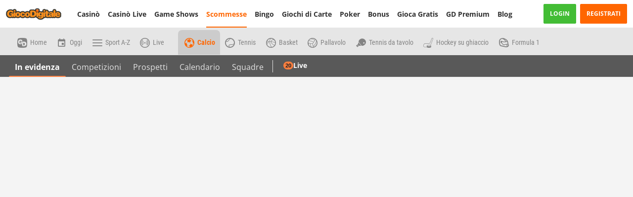

--- FILE ---
content_type: text/css
request_url: https://www.giocodigitale.it/ClientDist/browser/giocodigitale/themes-giocodigitale-legacy-search-button.07806a05498b.css
body_size: -19
content:
.fab-search-wrapper{background:var(--color-white);color:var(--color-black);cursor:pointer;text-align:center;z-index:10;border-radius:50%;flex-direction:row;justify-content:center;align-items:center;width:66px;height:66px;display:flex;position:fixed;bottom:20px;right:10px;overflow:hidden;box-shadow:0 2px 4px #00000080}.bottom-nav-shown .fab-search-wrapper{bottom:80px}.help-contact-bar .fab-search-wrapper{bottom:77px}.bottom-nav-shown.help-contact-bar .fab-search-wrapper{bottom:137px}.fab-search-container{--fab-bg-ripple-active:color-mix(in srb,color-mix(in srgb,transparent,var(--color-white)30%),transparent 50%);width:100%;height:100%}.fab-search-container span{justify-content:center;align-items:center;height:100%;font-size:30px;display:flex}

--- FILE ---
content_type: text/css
request_url: https://www.giocodigitale.it/ClientDist/browser/giocodigitale/themes-giocodigitale-lh-tooltip-legacy.a4b5ce26162c.css
body_size: 823
content:
.tooltip{background:var(--theme-info);color:var(--color-white);margin-top:var(--site-spacer-s);padding:var(--site-spacer-s);border-radius:4px;position:relative;box-shadow:0 0 10px #00000069}.tooltip:before{border:solid #0000;border-bottom-color:var(--theme-info);border-width:var(--site-spacer-s);content:" ";pointer-events:none;width:0;height:0;position:absolute;bottom:100%;left:.6rem}.tooltip>.lh-tooltip-h{color:var(--color-white);text-transform:none;margin:0 0 5px;font-size:12px;font-weight:400;line-height:17px}.tooltip.radiobuttons{padding:var(--site-spacer-s)}.tooltip.radiobuttons label,.tooltip .theme-info-i,.tooltip .theme-info-i:before{color:var(--color-white)}.tooltip .theme-check{color:var(--theme-success)}.tooltip .theme-ex{color:var(--theme-danger)}html.system-colors-v2 .ngxp__container{--tooltip-bg-color:var(--theme-info-bg);--tooltip-box-shadow:none;--tooltip-bd-color:var(--theme-info);--tooltip-color:var(--theme-body-txt);--tooltip-font-size:14px;--tooltip-max-width:500px;--tooltip-padding:var(--site-spacer-m);--tooltip-border-radius:4px;--tooltip-border:0;font-size:var(--tooltip-font-size);max-width:var(--tooltip-max-width)}html.system-colors-v2 .ngxp__tooltip .ngxp__container .arrow:before,html.system-colors-v2 .ngxp__tooltip .ngxp__container>.ngxp__arrow:before{background-color:var(--tooltip-bg-color)}html.system-colors-v2 .menu-wrapper .ngxp__container{--tooltip-max-width:calc(600px - 215px)}html.system-colors-v2 .tooltip-success .ngxp__container,html.system-colors-v2 .tooltip-info .ngxp__container,html.system-colors-v2 .tooltip-warning .ngxp__container,html.system-colors-v2 .tooltip-danger .ngxp__container{--tooltip-border:4px solid var(--tooltip-bd-color)}html.system-colors-v2 .tooltip-success .ngxp__container[data-popper-placement=right] .arrow,html.system-colors-v2 .tooltip-success .ngxp__container[data-popper-placement=right]>.ngxp__arrow,html.system-colors-v2 .tooltip-info .ngxp__container[data-popper-placement=right] .arrow,html.system-colors-v2 .tooltip-info .ngxp__container[data-popper-placement=right]>.ngxp__arrow,html.system-colors-v2 .tooltip-warning .ngxp__container[data-popper-placement=right] .arrow,html.system-colors-v2 .tooltip-warning .ngxp__container[data-popper-placement=right]>.ngxp__arrow,html.system-colors-v2 .tooltip-danger .ngxp__container[data-popper-placement=right] .arrow,html.system-colors-v2 .tooltip-danger .ngxp__container[data-popper-placement=right]>.ngxp__arrow{clip-path:inset(0 6px 0 -10px)}html.system-colors-v2 .tooltip-success .ngxp__container[data-popper-placement=right] .arrow:before,html.system-colors-v2 .tooltip-success .ngxp__container[data-popper-placement=right]>.ngxp__arrow:before,html.system-colors-v2 .tooltip-info .ngxp__container[data-popper-placement=right] .arrow:before,html.system-colors-v2 .tooltip-info .ngxp__container[data-popper-placement=right]>.ngxp__arrow:before,html.system-colors-v2 .tooltip-warning .ngxp__container[data-popper-placement=right] .arrow:before,html.system-colors-v2 .tooltip-warning .ngxp__container[data-popper-placement=right]>.ngxp__arrow:before,html.system-colors-v2 .tooltip-danger .ngxp__container[data-popper-placement=right] .arrow:before,html.system-colors-v2 .tooltip-danger .ngxp__container[data-popper-placement=right]>.ngxp__arrow:before{background-color:var(--tooltip-bd-color)}html.system-colors-v2 .tooltip-success .ngxp__container{--tooltip-bg-color:var(--theme-success-bg);--tooltip-bd-color:var(--theme-success)}html.system-colors-v2 .tooltip-danger .ngxp__container{--tooltip-bg-color:var(--theme-danger-bg);--tooltip-bd-color:var(--theme-danger)}html.system-colors-v2 .tooltip-warning .ngxp__container{--tooltip-bg-color:var(--theme-warning-bg);--tooltip-bd-color:var(--theme-warning)}html.system-colors-v2 .tooltip-primary .ngxp__container{--tooltip-bg-color:var(--theme-cta-01);--tooltip-color:var(--color-white)}html.system-colors-v2 .tooltip-secondary .ngxp__container{--tooltip-bg-color:var(--theme-cta-02);--tooltip-color:var(--color-black)}html.system-colors-v2 .tooltip-light .ngxp__container{--tooltip-color:var(--color-black);--tooltip-bg-color:var(--color-white)}html.system-colors-v2 .tooltip-primary .ngxp__container,html.system-colors-v2 .tooltip-secondary .ngxp__container,html.system-colors-v2 .tooltip-light .ngxp__container{--tooltip-box-shadow:0 0 10px 0 color-mix(in srgb,var(--color-black)41%,transparent)}.tooltip-info .click-interaction .ngxp__container:active{color:color-mix(in srgb,var(--color-white)75%,var(--color-black))}.ngxp__container{--tooltip-bg-color:var(--color-black);--tooltip-box-shadow:0 0 10px 0 color-mix(in srgb,var(--color-black)41%,transparent);--tooltip-color:var(--color-white);--tooltip-font-size:14px;--tooltip-max-width:500px;--tooltip-padding:var(--site-spacer)var(--site-spacer);--tooltip-border-radius:4px;font-family:var(--theme-font-family-base);font-size:var(--tooltip-font-size);max-width:var(--tooltip-max-width);word-wrap:break-word;z-index:1070;font-weight:300;line-height:1.5}.ngxp__container.show{opacity:.9;display:block}.ngxp__tooltip .ngxp__container{border-style:solid;border-color:#0000;border-width:0 var(--site-spacer);box-shadow:none;width:auto;padding:0}.ngxp__tooltip .ngxp__container .arrow,.ngxp__tooltip .ngxp__container>.ngxp__arrow{z-index:1070}.ngxp__tooltip .ngxp__container .arrow:before,.ngxp__tooltip .ngxp__container>.ngxp__arrow:before{background-color:var(--tooltip-bg-color)}.menu-wrapper .ngxp__container{--tooltip-max-width:calc(600px - 215px)}.tooltip-primary .ngxp__container{--tooltip-bg-color:var(--theme-cta-01);--tooltip-color:var(--color-white)}.tooltip-secondary .ngxp__container{--tooltip-bg-color:var(--theme-cta-02);--tooltip-color:var(--color-black)}.tooltip-success .ngxp__container{--tooltip-bg-color:var(--theme-success);--tooltip-color:var(--color-white)}.tooltip-danger .ngxp__container{--tooltip-bg-color:var(--theme-danger);--tooltip-color:var(--color-white)}.tooltip-warning .ngxp__container{--tooltip-bg-color:var(--theme-warning);--tooltip-color:var(--color-black)}.tooltip-info .ngxp__container{--tooltip-bg-color:var(--theme-info);--tooltip-color:var(--color-white)}.tooltip-light .ngxp__container{--tooltip-bg-color:var(--color-white);--tooltip-color:var(--color-black)}vn-popper-content popper-content{position:static}vn-popper-content popper-content .ngxp__container{display:block!important}vn-popper-content popper-content .ngxp__container[aria-hidden=true]{visibility:hidden;position:fixed;display:none!important}

--- FILE ---
content_type: text/plain
request_url: https://www.google-analytics.com/j/collect?v=1&_v=j102&a=1509849228&t=pageview&_s=1&dl=https%3A%2F%2Fwww.giocodigitale.it%2Fit%2Fsports%2Fcalcio-4&ul=en-us%40posix&dt=Quote%20scommesse%20calcio%3A%20le%20scommesse%20in%20tempo%20reale%20sul%20calcio%20%7C%20gioco%20digitale&sr=1280x720&vp=1280x720&_u=KEBAAEABEAAAACAAI~&jid=207913175&gjid=227900592&cid=803771164.1769594032&tid=UA-62774092-1&_gid=808588055.1769594032&_r=1&_slc=1&z=968738246
body_size: -452
content:
2,cG-ZB82NB5Q2F